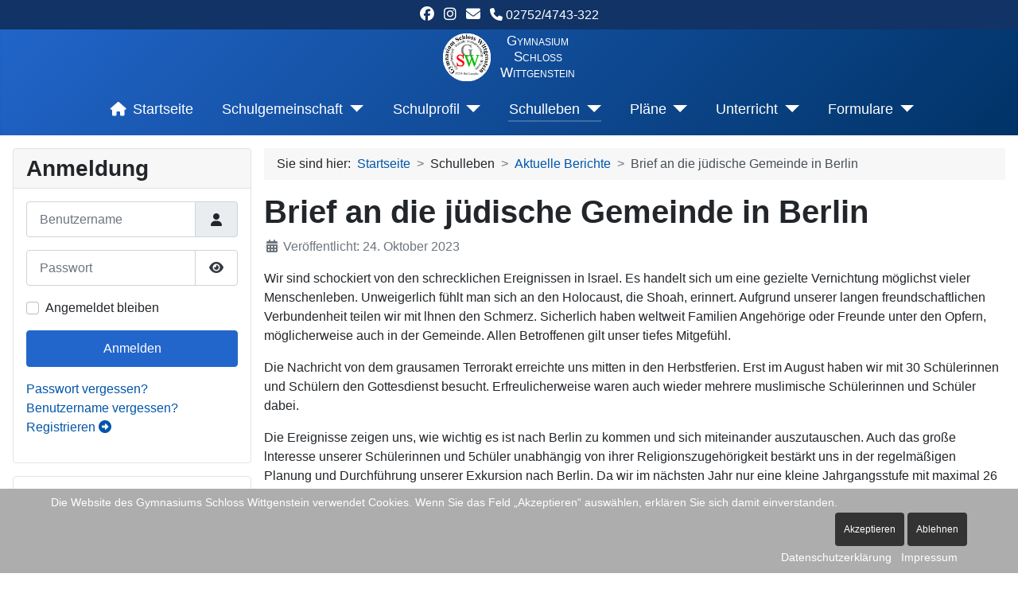

--- FILE ---
content_type: text/html; charset=utf-8
request_url: https://gymnasium-schloss-wittgenstein.de/schulleben/aktuelle-berichte/841-brief-an-die-juedische-gemeinde-in-berlin
body_size: 39754
content:
<!DOCTYPE html>
<html lang="de-de" dir="ltr">

<head>
<script type="text/javascript">  (function(){    function blockCookies(disableCookies, disableLocal, disableSession){    if(disableCookies == 1){    if(!document.__defineGetter__){    Object.defineProperty(document, 'cookie',{    get: function(){ return ''; },    set: function(){ return true;}    });    }else{    var oldSetter = document.__lookupSetter__('cookie');    if(oldSetter) {    Object.defineProperty(document, 'cookie', {    get: function(){ return ''; },    set: function(v){    if(v.match(/reDimCookieHint\=/) || v.match(/1401fcb65082692506acce9809525b3a\=/)) {    oldSetter.call(document, v);    }    return true;    }    });    }    }    var cookies = document.cookie.split(';');    for (var i = 0; i < cookies.length; i++) {    var cookie = cookies[i];    var pos = cookie.indexOf('=');    var name = '';    if(pos > -1){    name = cookie.substr(0, pos);    }else{    name = cookie;    }    if(name.match(/reDimCookieHint/)) {    document.cookie = name + '=; expires=Thu, 01 Jan 1970 00:00:00 GMT';    }    }    }    if(disableLocal == 1){    window.localStorage.clear();    window.localStorage.__proto__ = Object.create(window.Storage.prototype);    window.localStorage.__proto__.setItem = function(){ return undefined; };    }    if(disableSession == 1){    window.sessionStorage.clear();    window.sessionStorage.__proto__ = Object.create(window.Storage.prototype);    window.sessionStorage.__proto__.setItem = function(){ return undefined; };    }    }    blockCookies(1,1,1);    }());    </script>


    <meta charset="utf-8">
	<meta name="author" content="Super User">
	<meta name="viewport" content="width=device-width, initial-scale=1">
	<meta name="description" content="Gymnasium Schloss Wittgenstein, Privatschule in Bad Laasphe">
	<meta name="generator" content="Joomla! - Open Source Content Management">
	<title>Brief an die jüdische Gemeinde in Berlin</title>
	<link href="/media/templates/site/cassiopeia_cassiopeia_kopie/images/joomla-favicon.svg" rel="icon" type="image/svg+xml">
	<link href="/media/templates/site/cassiopeia_cassiopeia_kopie/images/favicon.ico" rel="alternate icon" type="image/vnd.microsoft.icon">
	<link href="/media/templates/site/cassiopeia_cassiopeia_kopie/images/joomla-favicon-pinned.svg" rel="mask-icon" color="#000">
	<link href="https://gymnasium-schloss-wittgenstein.de/component/finder/search?format=opensearch&amp;Itemid=681" rel="search" title="OpenSearch Gymnasium Schloss Wittgenstein" type="application/opensearchdescription+xml">

    <link href="/media/system/css/joomla-fontawesome.min.css?2af274" rel="lazy-stylesheet"><noscript><link href="/media/system/css/joomla-fontawesome.min.css?2af274" rel="stylesheet"></noscript>
	<link href="/media/templates/site/cassiopeia/css/global/colors_standard.min.css?2af274" rel="stylesheet">
	<link href="/media/templates/site/cassiopeia_cassiopeia_kopie/css/template.min.css?2af274" rel="stylesheet">
	<link href="/media/vendor/awesomplete/css/awesomplete.css?1.1.7" rel="stylesheet">
	<link href="/media/templates/site/cassiopeia_cassiopeia_kopie/css/vendor/joomla-custom-elements/joomla-alert.min.css?0.4.1" rel="stylesheet">
	<link href="/plugins/system/cookiehint/css/style.css?2af274" rel="stylesheet">
	<link href="/media/templates/site/cassiopeia_cassiopeia_kopie/css/user.css?2af274" rel="stylesheet">
	<link href="https://gymnasium-schloss-wittgenstein.de/plugins/content/responsive-tables/responsive-tables.css" rel="stylesheet">
	<link href="/plugins/content/smartresizer/smartresizer.css" rel="stylesheet">
	<link href="/plugins/content/smartresizer/smartresizer/js/highslide/highslide.css" rel="stylesheet">
	<style>:root {
		--hue: 214;
		--template-bg-light: #f0f4fb;
		--template-text-dark: #495057;
		--template-text-light: #ffffff;
		--template-link-color: #2a69b8;
		--template-special-color: #001B4C;
		
	}</style>
	<style>#redim-cookiehint-bottom {position: fixed; z-index: 99999; left: 0px; right: 0px; bottom: 0px; top: auto !important;}</style>

    <script src="/media/vendor/metismenujs/js/metismenujs.min.js?1.4.0" defer></script>
	<script type="application/json" class="joomla-script-options new">{"joomla.jtext":{"JSHOWPASSWORD":"Passwort anzeigen","JHIDEPASSWORD":"Passwort ausblenden","MOD_FINDER_SEARCH_VALUE":"Suche &hellip;","COM_FINDER_SEARCH_FORM_LIST_LABEL":"Suchergebnisse","JLIB_JS_AJAX_ERROR_OTHER":"Beim Abrufen von JSON-Daten wurde ein HTTP-Statuscode %s zurückgegeben.","JLIB_JS_AJAX_ERROR_PARSE":"Ein Parsing-Fehler trat bei der Verarbeitung der folgenden JSON-Daten auf:<br><code style='color:inherit;white-space:pre-wrap;padding:0;margin:0;border:0;background:inherit;'>%s<\/code>","ERROR":"Fehler","MESSAGE":"Nachricht","NOTICE":"Hinweis","WARNING":"Warnung","JCLOSE":"Schließen","JOK":"OK","JOPEN":"Öffnen"},"finder-search":{"url":"\/component\/finder\/?task=suggestions.suggest&format=json&tmpl=component&Itemid=681"},"system.paths":{"root":"","rootFull":"https:\/\/gymnasium-schloss-wittgenstein.de\/","base":"","baseFull":"https:\/\/gymnasium-schloss-wittgenstein.de\/"},"csrf.token":"0cb2c30b65ab8f22d8979657f5cbc6c1","system.keepalive":{"interval":840000,"uri":"\/component\/ajax\/?format=json"}}</script>
	<script src="/media/system/js/core.min.js?a3d8f8"></script>
	<script src="/media/templates/site/cassiopeia_cassiopeia_kopie/js/template.min.js?2af274" defer></script>
	<script src="/media/system/js/keepalive.min.js?08e025" type="module"></script>
	<script src="/media/system/js/fields/passwordview.min.js?61f142" defer></script>
	<script src="/media/vendor/awesomplete/js/awesomplete.min.js?1.1.7" defer></script>
	<script src="/media/com_finder/js/finder.min.js?755761" type="module"></script>
	<script src="/media/vendor/bootstrap/js/collapse.min.js?5.3.8" type="module"></script>
	<script src="/media/templates/site/cassiopeia/js/mod_menu/menu-metismenu.min.js?2af274" defer></script>
	<script src="/media/system/js/messages.min.js?9a4811" type="module"></script>
	<script src="/plugins/content/smartresizer/smartresizer/js/highslide/highslide-with-gallery.packed.js"></script>
	<script type="application/ld+json">{"@context":"https://schema.org","@type":"BreadcrumbList","@id":"https://gymnasium-schloss-wittgenstein.de/#/schema/BreadcrumbList/17","itemListElement":[{"@type":"ListItem","position":1,"item":{"@id":"https://gymnasium-schloss-wittgenstein.de/","name":"Startseite"}},{"@type":"ListItem","position":2,"item":{"@id":"https://gymnasium-schloss-wittgenstein.de/schulleben/aktuelle-berichte","name":"Aktuelle Berichte"}},{"@type":"ListItem","position":3,"item":{"name":"Brief an die jüdische Gemeinde in Berlin"}}]}</script>
	<script type="application/ld+json">{"@context":"https://schema.org","@graph":[{"@type":"Organization","@id":"https://gymnasium-schloss-wittgenstein.de/#/schema/Organization/base","name":"Gymnasium Schloss Wittgenstein","url":"https://gymnasium-schloss-wittgenstein.de/"},{"@type":"WebSite","@id":"https://gymnasium-schloss-wittgenstein.de/#/schema/WebSite/base","url":"https://gymnasium-schloss-wittgenstein.de/","name":"Gymnasium Schloss Wittgenstein","publisher":{"@id":"https://gymnasium-schloss-wittgenstein.de/#/schema/Organization/base"},"potentialAction":{"@type":"SearchAction","target":"https://gymnasium-schloss-wittgenstein.de/component/finder/search?q={search_term_string}&amp;Itemid=681","query-input":"required name=search_term_string"}},{"@type":"WebPage","@id":"https://gymnasium-schloss-wittgenstein.de/#/schema/WebPage/base","url":"https://gymnasium-schloss-wittgenstein.de/schulleben/aktuelle-berichte/841-brief-an-die-juedische-gemeinde-in-berlin","name":"Brief an die jüdische Gemeinde in Berlin","description":"Gymnasium Schloss Wittgenstein, Privatschule in Bad Laasphe","isPartOf":{"@id":"https://gymnasium-schloss-wittgenstein.de/#/schema/WebSite/base"},"about":{"@id":"https://gymnasium-schloss-wittgenstein.de/#/schema/Organization/base"},"inLanguage":"de-DE","breadcrumb":{"@id":"https://gymnasium-schloss-wittgenstein.de/#/schema/BreadcrumbList/17"}},{"@type":"Article","@id":"https://gymnasium-schloss-wittgenstein.de/#/schema/com_content/article/841","name":"Brief an die jüdische Gemeinde in Berlin","headline":"Brief an die jüdische Gemeinde in Berlin","inLanguage":"de-DE","thumbnailUrl":"images/brief2023.png","dateCreated":"2023-10-24T15:15:55+00:00","isPartOf":{"@id":"https://gymnasium-schloss-wittgenstein.de/#/schema/WebPage/base"}}]}</script>
	<script>
hs.graphicsDir = '/plugins/content/smartresizer/smartresizer/js/highslide/graphics/';
hs.align = 'center';
hs.transitions = ['expand', 'crossfade'];
hs.outlineType = 'rounded-white';
hs.fadeInOut = true;
hs.lang.nextText = 'Next';
hs.lang.nextTitle = 'Next';
hs.lang.creditsText = '';
hs.lang.creditsTitle = '';
hs.lang.loadingText = 'Loading';
hs.lang.loadingTitle = 'Click_to_cancel';
hs.lang.focusTitle = 'Click_to_bring_to_front';
hs.lang.fullExpandTitle = 'Expand_to_actual_size';
hs.lang.previousText  = 'Previous';
hs.lang.moveText  = 'Move';
hs.lang.closeText = 'Close';
hs.lang.closeTitle = 'Close';
hs.lang.resizeTitle = 'Resize';
hs.lang.playText = 'Play';
hs.lang.playTitle = 'Play_slideshow';
hs.lang.pauseText = 'Pause';
hs.lang.pauseTitle  = 'Pause_slideshow';
hs.lang.previousTitle = 'Previous';
hs.lang.moveTitle = 'Move';
hs.lang.fullExpandText  = 'Original_size';
hs.lang.number = 'Image_counter';
hs.lang.restoreTitle = '';

//hs.dimmingOpacity = 0.75;
</script>

</head>

<body class="site com_content wrapper-static view-article no-layout no-task itemid-1728 has-sidebar-left">
    <header class="header container-header full-width">

                    <div class="container-topbar">
            
<div id="mod-custom226" class="mod-custom custom">
    <p style="text-align: center; margin-bottom: 0px;"><a href="https://www.facebook.com/Privates-Gymnasium-Schloss-Wittgenstein-106009391938782/" target="_self" class="kopfzeile"><span style="font-size: large;"><i class="fab fa-facebook" aria-hidden="true"></i></span></a> &nbsp; <a href="https://www.instagram.com/Privates-Gymnasium-Schloss-Wittgenstein-106009391938782/" target="_self" class="kopfzeile"><span style="font-size: large;"><i class="fab fa-instagram" aria-hidden="true"></i></span></a> &nbsp; <a href="mailto:info@gsw-laasphe.de?subject=Fragen%20zur%20Homepage" class="kopfzeile"><span style="font-size: large;"><i class="fas fa-envelope" aria-hidden="true"></i></span></a> &nbsp; <a href="tel:+4927524743322" class="kopfzeile"><i class="fas fa-phone" aria-hidden="true"></i> 02752/4743-322</a></p></div>

            </div>
        
        
        
                    <div class="grid-child container-nav">
                                    
<div id="mod-custom229" class="mod-custom custom">
    <a href="/">
<table style="margin: 0px 30px 0px 30px;">
<tbody>
<tr>
<td style="text-align: center; vertical-align: middle;">
<p style="margin: 0;"><img src="/images/schullogo_k2.gif" alt="" width="60" height="60" style="margin-right: 10px; float: left;" loading="lazy" data-path="local-images:/schullogo_rund.gif" /></p>
</td>
<td style="text-align: center; vertical-align: middle;">
<p style="font-variant-caps: small-caps; color: white; font-size: 17px; line-height: 20px; margin: 0;">Gymnasium<br />Schloss<br />Wittgenstein</p>
</td>
</tr>
</tbody>
</table>
</a></div>

<nav class="navbar navbar-expand-lg" aria-label="Hauptmenü">
    <button class="navbar-toggler navbar-toggler-right" type="button" data-bs-toggle="collapse" data-bs-target="#navbar220" aria-controls="navbar220" aria-expanded="false" aria-label="Navigation umschalten">
        <span class="icon-menu" aria-hidden="true"></span>
    </button>
    <div class="collapse navbar-collapse" id="navbar220">
        <ul class="mod-menu mod-menu_dropdown-metismenu metismenu mod-list ">
<li class="metismenu-item item-681 level-1 default"><a href="/" ><span class="p-2 icon-home" aria-hidden="true"></span>Startseite</a></li><li class="metismenu-item item-682 level-1 deeper parent"><button class="mod-menu__heading nav-header schulgemeinschaft mm-collapsed mm-toggler mm-toggler-nolink" aria-haspopup="true" aria-expanded="false"><img src="/images/menuebild.png" alt="Schulgemeinschaft"><span class="image-title">Schulgemeinschaft</span></button><ul class="mm-collapse"><li class="metismenu-item item-689 level-2"><a href="/schulgemeinschaft/schulleitung" >Schulleitung</a></li><li class="metismenu-item item-688 level-2"><a href="/schulgemeinschaft/schultraeger" >Schulträger</a></li><li class="metismenu-item item-2021 level-2"><a href="/schulgemeinschaft/oberstufenleitung" >Oberstufenleitung</a></li><li class="metismenu-item item-690 level-2"><a href="/schulgemeinschaft/kollegium" >Kollegium</a></li><li class="metismenu-item item-803 level-2"><a href="/schulgemeinschaft/fachschaften" >Fachgruppen</a></li><li class="metismenu-item item-744 level-2 deeper parent"><button class="mod-menu__heading nav-header mm-collapsed mm-toggler mm-toggler-nolink" aria-haspopup="true" aria-expanded="false">Elternvertretung</button><ul class="mm-collapse"><li class="metismenu-item item-745 level-3"><a href="/schulgemeinschaft/elternvertretung/elternpflegschaft-des-gsw" >Elternpflegschaft des GSW</a></li><li class="metismenu-item item-746 level-3"><a href="/schulgemeinschaft/elternvertretung/aktuelle-informationen" >Aktuelle Informationen</a></li><li class="metismenu-item item-747 level-3"><a href="/schulgemeinschaft/elternvertretung/landeselternschaft" >Landeselternschaft</a></li><li class="metismenu-item item-748 level-3"><a href="/schulgemeinschaft/elternvertretung/archiv-elternpflegschaft" >Archiv Elternpflegschaft</a></li></ul></li><li class="metismenu-item item-692 level-2"><a href="/schulgemeinschaft/schulsanitaetsdienst-ssd" >Schulsanitätsdienst (SSD)</a></li><li class="metismenu-item item-691 level-2"><a href="/schulgemeinschaft/sv-schuelerselbstverwaltung" >SV – Schülerselbstverwaltung</a></li><li class="metismenu-item item-693 level-2"><a href="/schulgemeinschaft/sporthelfer" >Sporthelfer</a></li><li class="metismenu-item item-694 level-2"><a href="/schulgemeinschaft/arbeitsgemeinschaften-ags" >Arbeitsgemeinschaften (AGs)</a></li><li class="metismenu-item item-695 level-2"><a href="/schulgemeinschaft/foerderverein" >Förderverein</a></li><li class="metismenu-item item-696 level-2"><a href="/schulgemeinschaft/kooperationspartner" >Kooperationspartner</a></li></ul></li><li class="metismenu-item item-683 level-1 deeper parent"><button class="mod-menu__heading nav-header schulprofil mm-collapsed mm-toggler mm-toggler-nolink" aria-haspopup="true" aria-expanded="false"><img src="/images/menuebild.png" alt="Schulprofil"><span class="image-title">Schulprofil</span></button><ul class="mm-collapse"><li class="metismenu-item item-697 level-2"><a href="/schulprofil/leitbild" >Leitbild</a></li><li class="metismenu-item item-698 level-2"><a href="/schulprofil/erprobungsstufe" >Erprobungsstufe</a></li><li class="metismenu-item item-699 level-2"><a href="/schulprofil/sekundarstufe-i" >Sekundarstufe I</a></li><li class="metismenu-item item-700 level-2"><a href="/schulprofil/sekundarstufe-ii" >Sekundarstufe II</a></li><li class="metismenu-item item-1787 level-2"><a href="/schulprofil/wettbewerbe" >Wettbewerbe</a></li><li class="metismenu-item item-701 level-2"><a href="/schulprofil/foerderkonzept" >Förderkonzept</a></li><li class="metismenu-item item-702 level-2"><a href="/schulprofil/miteinander-fuereinander" >Miteinander – Füreinander</a></li><li class="metismenu-item item-703 level-2"><a href="/schulprofil/lernen-zu-lernen" >Lernen zu lernen</a></li><li class="metismenu-item item-704 level-2 deeper parent"><button class="mod-menu__heading nav-header mm-collapsed mm-toggler mm-toggler-nolink" aria-haspopup="true" aria-expanded="false">Schüler helfen Schülern</button><ul class="mm-collapse"><li class="metismenu-item item-1785 level-3"><a href="/schulprofil/schueler-helfen-schuelern/beschreibung" >Beschreibung</a></li><li class="metismenu-item item-1681 level-3"><a href="/schulprofil/schueler-helfen-schuelern/anmeldung" >Anmeldung</a></li></ul></li><li class="metismenu-item item-705 level-2"><a href="/schulprofil/medienkonzept" >Medienkonzept</a></li><li class="metismenu-item item-706 level-2"><a href="/schulprofil/sprachenkonzept" >Sprachenkonzept</a></li><li class="metismenu-item item-707 level-2"><a href="/schulprofil/beratungskonzept" >Beratungskonzept</a></li><li class="metismenu-item item-708 level-2"><a href="/schulprofil/praeventionskonzept" >Präventionskonzept</a></li><li class="metismenu-item item-709 level-2"><a href="/schulprofil/fahrtenkonzept" >Fahrtenkonzept</a></li></ul></li><li class="metismenu-item item-684 level-1 active deeper parent"><button class="mod-menu__heading nav-header schulleben mm-collapsed mm-toggler mm-toggler-nolink" aria-haspopup="true" aria-expanded="false"><img src="/images/menuebild.png" alt="Schulleben"><span class="image-title">Schulleben</span></button><ul class="mm-collapse"><li class="metismenu-item item-720 level-2 deeper parent"><button class="mod-menu__heading nav-header mm-collapsed mm-toggler mm-toggler-nolink" aria-haspopup="true" aria-expanded="false">Kunst-Arbeiten</button><ul class="mm-collapse"><li class="metismenu-item item-1505 level-3"><a href="/schulleben/kunst-arbeiten/herausragende-arbeiten" >Herausragende Arbeiten</a></li><li class="metismenu-item item-1778 level-3 deeper parent"><button class="mod-menu__heading nav-header mm-collapsed mm-toggler mm-toggler-nolink" aria-haspopup="true" aria-expanded="false">Schuljahr 2023/24</button><ul class="mm-collapse"><li class="metismenu-item item-1780 level-4"><a href="/schulleben/kunst-arbeiten/schuljahr-2023-24/klasse-10" >Klasse 10</a></li><li class="metismenu-item item-1782 level-4"><a href="/schulleben/kunst-arbeiten/schuljahr-2023-24/ef-gk" >EF GK</a></li><li class="metismenu-item item-1783 level-4"><a href="/schulleben/kunst-arbeiten/schuljahr-2023-24/q1-gk1" >Q1 GK1</a></li><li class="metismenu-item item-1784 level-4"><a href="/schulleben/kunst-arbeiten/schuljahr-2023-24/q1-gk2" >Q1 GK2</a></li></ul></li><li class="metismenu-item item-2376 level-3 deeper parent"><button class="mod-menu__heading nav-header mm-collapsed mm-toggler mm-toggler-nolink" aria-haspopup="true" aria-expanded="false">Schuljahr 2024/25</button><ul class="mm-collapse"><li class="metismenu-item item-2391 level-4"><a href="/schulleben/kunst-arbeiten/schuljahr-2024-25/5a-b" >5a/b</a></li><li class="metismenu-item item-2392 level-4"><a href="/schulleben/kunst-arbeiten/schuljahr-2024-25/6a-b" >6a/b</a></li><li class="metismenu-item item-2377 level-4"><a href="/schulleben/kunst-arbeiten/schuljahr-2024-25/7a" >7a</a></li><li class="metismenu-item item-2393 level-4"><a href="/schulleben/kunst-arbeiten/schuljahr-2024-25/7b" >7b</a></li><li class="metismenu-item item-2394 level-4"><a href="/schulleben/kunst-arbeiten/schuljahr-2024-25/8a" >8a</a></li><li class="metismenu-item item-2395 level-4"><a href="/schulleben/kunst-arbeiten/schuljahr-2024-25/9a" >9a</a></li><li class="metismenu-item item-2396 level-4"><a href="/schulleben/kunst-arbeiten/schuljahr-2024-25/10b" >10b</a></li><li class="metismenu-item item-2378 level-4"><a href="/schulleben/kunst-arbeiten/schuljahr-2024-25/ef" >EF</a></li></ul></li><li class="metismenu-item item-2555 level-3 deeper parent"><button class="mod-menu__heading nav-header mm-collapsed mm-toggler mm-toggler-nolink" aria-haspopup="true" aria-expanded="false">Schuljahr 2025/26</button><ul class="mm-collapse"><li class="metismenu-item item-2556 level-4"><a href="/schulleben/kunst-arbeiten/schuljahr-2025-26/klasse-7a" >Klasse 7a</a></li><li class="metismenu-item item-2557 level-4"><a href="/schulleben/kunst-arbeiten/schuljahr-2025-26/ef" >EF</a></li><li class="metismenu-item item-2558 level-4"><a href="/schulleben/kunst-arbeiten/schuljahr-2025-26/q1" >Q1</a></li></ul></li><li class="metismenu-item item-2521 level-3"><a href="/schulleben/kunst-arbeiten/projektwoche" >Projektwoche</a></li></ul></li><li class="metismenu-item item-2502 level-2 deeper parent"><a href="/schulleben/schach-ag" >Schach-AG</a><button class="mm-collapsed mm-toggler mm-toggler-link" aria-haspopup="true" aria-expanded="false" aria-label="Schach-AG"></button><ul class="mm-collapse"><li class="metismenu-item item-2520 level-3"><a href="/schulleben/schach-ag/projektwoche" >Projektwoche</a></li></ul></li><li class="metismenu-item item-718 level-2"><a href="/schulleben/mint-projekt" >MINT-Projekt</a></li><li class="metismenu-item item-719 level-2"><a href="/schulleben/theater" >Theater</a></li><li class="metismenu-item item-722 level-2"><a href="/schulleben/musik" >Musik</a></li><li class="metismenu-item item-711 level-2"><a href="/schulleben/einschulung" >Einschulung</a></li><li class="metismenu-item item-712 level-2"><a href="/schulleben/abiturfeier" >Abiturfeier</a></li><li class="metismenu-item item-713 level-2"><a href="/schulleben/info-tag" >Info-Tag</a></li><li class="metismenu-item item-714 level-2"><a href="/schulleben/herbstfest" >Herbstfest</a></li><li class="metismenu-item item-721 level-2"><a href="/schulleben/schueler-ueber-das-gsw" >Schüler über das GSW</a></li><li class="metismenu-item item-1728 level-2 current active"><a href="/schulleben/aktuelle-berichte" aria-current="location">Aktuelle Berichte</a></li></ul></li><li class="metismenu-item item-685 level-1 deeper parent"><button class="mod-menu__heading nav-header plaene mm-collapsed mm-toggler mm-toggler-nolink" aria-haspopup="true" aria-expanded="false"><img src="/images/menuebild.png" alt="Pläne"><span class="image-title">Pläne</span></button><ul class="mm-collapse"><li class="metismenu-item item-730 level-2 deeper parent"><button class="mod-menu__heading nav-header mm-collapsed mm-toggler mm-toggler-nolink" aria-haspopup="true" aria-expanded="false">Terminplan</button><ul class="mm-collapse"><li class="metismenu-item item-731 level-3"><a href="/plaene/terminplan/aktuelle-termine" >Aktuelle Termine</a></li><li class="metismenu-item item-732 level-3"><a href="/plaene/terminplan/1-halbjahr" >1. Halbjahr</a></li><li class="metismenu-item item-733 level-3"><a href="/plaene/terminplan/2-halbjahr" >2. Halbjahr</a></li><li class="metismenu-item item-822 level-3"><a href="/plaene/terminplan/kalender/month.calendar/2026/01/24/-" >Kalender</a></li></ul></li></ul></li><li class="metismenu-item item-686 level-1 deeper parent"><button class="mod-menu__heading nav-header unterricht mm-collapsed mm-toggler mm-toggler-nolink" aria-haspopup="true" aria-expanded="false"><img src="/images/menuebild.png" alt="Unterricht"><span class="image-title">Unterricht</span></button><ul class="mm-collapse"><li class="metismenu-item item-805 level-2 deeper parent"><button class="mod-menu__heading nav-header mm-collapsed mm-toggler mm-toggler-nolink" aria-haspopup="true" aria-expanded="false">Sprachen</button><ul class="mm-collapse"><li class="metismenu-item item-819 level-3"><a href="/unterricht/sprachen/deutsch" >Deutsch</a></li><li class="metismenu-item item-808 level-3"><a href="/unterricht/sprachen/englisch" >Englisch</a></li><li class="metismenu-item item-806 level-3"><a href="/unterricht/sprachen/franzoesisch" >Französisch</a></li><li class="metismenu-item item-817 level-3"><a href="/unterricht/sprachen/lateinisch" >Lateinisch</a></li></ul></li><li class="metismenu-item item-827 level-2"><a href="/unterricht/mathematik" >Mathematik</a></li><li class="metismenu-item item-820 level-2 deeper parent"><button class="mod-menu__heading nav-header mm-collapsed mm-toggler mm-toggler-nolink" aria-haspopup="true" aria-expanded="false">Gesellschaftswissenschaften</button><ul class="mm-collapse"><li class="metismenu-item item-824 level-3"><a href="/unterricht/gesellschaftswissenschaften/geschichte" >Geschichte</a></li><li class="metismenu-item item-821 level-3"><a href="/unterricht/gesellschaftswissenschaften/philosophie" >Philosophie</a></li><li class="metismenu-item item-1986 level-3"><a href="/unterricht/gesellschaftswissenschaften/sozialwissenschaften-wirtschaft-politik" >Sozialwissenschaften / Wirtschaft-Politik</a></li></ul></li><li class="metismenu-item item-823 level-2 deeper parent"><button class="mod-menu__heading nav-header mm-collapsed mm-toggler mm-toggler-nolink" aria-haspopup="true" aria-expanded="false">Naturwissenschaften</button><ul class="mm-collapse"><li class="metismenu-item item-831 level-3"><a href="/unterricht/naturwissenschaften/informatik" >Informatik</a></li><li class="metismenu-item item-830 level-3"><a href="/unterricht/naturwissenschaften/physik" >Physik</a></li></ul></li><li class="metismenu-item item-833 level-2"><a href="/unterricht/sport" >Sport</a></li><li class="metismenu-item item-834 level-2"><a href="/unterricht/kunst" >Kunst</a></li></ul></li><li class="metismenu-item item-687 level-1 deeper parent"><button class="mod-menu__heading nav-header formulare mm-collapsed mm-toggler mm-toggler-nolink" aria-haspopup="true" aria-expanded="false"><img src="/images/menuebild.png" alt="Formulare"><span class="image-title">Formulare</span></button><ul class="mm-collapse"><li class="metismenu-item item-738 level-2"><a href="/formulare/betriebspraktikum" >Betriebspraktikum</a></li><li class="metismenu-item item-739 level-2"><a href="/formulare/facharbeit" >Facharbeit</a></li><li class="metismenu-item item-742 level-2"><a href="/formulare/formulare-fuer-eltern" >Formulare für Eltern</a></li><li class="metismenu-item item-790 level-2"><a href="/formulare/vertrag-fuer-ein-schliessfach" >Vertrag für ein Schließfach</a></li></ul></li></ul>
    </div>
</nav>

                                            </div>
            </header>

    <div class="site-grid">
        
        
        
                <div class="grid-child container-sidebar-left">
            <div class="sidebar-left card ">
            <h3 class="card-header ">Anmeldung</h3>        <div class="card-body">
                <form id="login-form-223" class="mod-login" action="/schulleben/aktuelle-berichte/841-brief-an-die-juedische-gemeinde-in-berlin" method="post">

    
    <div class="mod-login__userdata userdata">
        <div class="mod-login__username form-group">
                            <div class="input-group">
                    <input id="modlgn-username-223" type="text" name="username" class="form-control" autocomplete="username" placeholder="Benutzername">
                    <label for="modlgn-username-223" class="visually-hidden">Benutzername</label>
                    <span class="input-group-text" title="Benutzername">
                        <span class="icon-user icon-fw" aria-hidden="true"></span>
                    </span>
                </div>
                    </div>

        <div class="mod-login__password form-group">
                            <div class="input-group">
                    <input id="modlgn-passwd-223" type="password" name="password" autocomplete="current-password" class="form-control" placeholder="Passwort">
                    <label for="modlgn-passwd-223" class="visually-hidden">Passwort</label>
                    <button type="button" class="btn btn-secondary input-password-toggle">
                        <span class="icon-eye icon-fw" aria-hidden="true"></span>
                        <span class="visually-hidden">Passwort anzeigen</span>
                    </button>
                </div>
                    </div>

                    <div class="mod-login__remember form-group">
                <div id="form-login-remember-223" class="form-check">
                    <input type="checkbox" name="remember" class="form-check-input" value="yes" id="form-login-input-remember-223">
                    <label class="form-check-label" for="form-login-input-remember-223">
                        Angemeldet bleiben                    </label>
                </div>
            </div>
        
        
        <div class="mod-login__submit form-group">
            <button type="submit" name="Submit" class="btn btn-primary w-100">Anmelden</button>
        </div>

                    <ul class="mod-login__options list-unstyled">
                <li>
                    <a href="/component/users/reset?Itemid=681">
                    Passwort vergessen?</a>
                </li>
                <li>
                    <a href="/component/users/remind?Itemid=681">
                    Benutzername vergessen?</a>
                </li>
                                <li>
                    <a href="/component/users/registration?Itemid=681">
                    Registrieren <span class="icon-register" aria-hidden="true"></span></a>
                </li>
                            </ul>
        <input type="hidden" name="option" value="com_users">
        <input type="hidden" name="task" value="user.login">
        <input type="hidden" name="return" value="aW5kZXgucGhwP0l0ZW1pZD02ODE=">
        <input type="hidden" name="0cb2c30b65ab8f22d8979657f5cbc6c1" value="1">    </div>
    </form>
    </div>
</div>
<div class="sidebar-left card ">
        <div class="card-body">
                
<form class="mod-finder js-finder-searchform form-search" action="/component/finder/search?Itemid=681" method="get" role="search">
    <label for="mod-finder-searchword222" class="visually-hidden finder"></label><div class="mod-finder__search input-group"><input type="text" name="q" id="mod-finder-searchword222" class="js-finder-search-query form-control" value="" placeholder="Suche &hellip;"><button class="btn btn-primary" type="submit"><span class="icon-search icon-white" aria-hidden="true"></span> </button></div>
            <input type="hidden" name="Itemid" value="681"></form>
    </div>
</div>
<div class="sidebar-left card ">
            <h3 class="card-header ">Das GSW stellt sich vor</h3>        <div class="card-body">
                
<div id="mod-custom198" class="mod-custom custom">
    <p><iframe src="https://www.youtube.com/embed/Rv5mCtnx9eg" width="100%" height="auto" title="YouTube video player" frameborder="0" allowfullscreen="allowfullscreen" allow="accelerometer; autoplay; clipboard-write; encrypted-media; gyroscope; picture-in-picture"></iframe></p>
<p><em>Ein YouTube-Video von Karin Leser.</em></p></div>
    </div>
</div>

        </div>
        
        <div class="grid-child container-component">
            <nav class="mod-breadcrumbs__wrapper" aria-label="Breadcrumbs">
    <ol class="mod-breadcrumbs breadcrumb px-3 py-2">
                    <li class="mod-breadcrumbs__here float-start">
                Sie sind hier: &#160;
            </li>
        
        <li class="mod-breadcrumbs__item breadcrumb-item"><a href="/" class="pathway"><span>Startseite</span></a></li><li class="mod-breadcrumbs__item breadcrumb-item"><span>Schulleben</span></li><li class="mod-breadcrumbs__item breadcrumb-item"><a href="/schulleben/aktuelle-berichte" class="pathway"><span>Aktuelle Berichte</span></a></li><li class="mod-breadcrumbs__item breadcrumb-item active"><span>Brief an die jüdische Gemeinde in Berlin</span></li>    </ol>
    </nav>

            
            <div id="system-message-container" aria-live="polite"></div>

            <main>
            <div class="com-content-article item-page">
    <meta itemprop="inLanguage" content="de-DE">
    
    
        <div class="page-header">
        <h1>
            Brief an die jüdische Gemeinde in Berlin        </h1>
                            </div>
        
        
            <dl class="article-info text-muted">

            <dt class="article-info-term">
                        Details                    </dt>

        
        
        
        
                    <dd class="published">
    <span class="icon-calendar icon-fw" aria-hidden="true"></span>
    <time datetime="2023-10-24T15:15:55+00:00">
        Veröffentlicht: 24. Oktober 2023    </time>
</dd>
        
    
            
        
            </dl>
    
    
        
                                                <div class="com-content-article__body">
        
<p>Wir sind schockiert von den schrecklichen Ereignissen in lsrael. Es handelt sich um eine gezielte Vernichtung möglichst vieler Menschenleben. Unweigerlich fühlt man sich an den Holocaust, die Shoah, erinnert. Aufgrund unserer langen freundschaftlichen Verbundenheit teilen wir mit lhnen den Schmerz. Sicherlich haben weltweit Familien Angehörige oder Freunde unter den Opfern, möglicherweise auch in der Gemeinde. Allen Betroffenen gilt unser tiefes Mitgefühl.</p>
<p>Die Nachricht von dem grausamen Terrorakt erreichte uns mitten in den Herbstferien. Erst im August haben wir mit 30 Schülerinnen und Schülern den Gottesdienst besucht. Erfreulicherweise waren auch wieder mehrere muslimische Schülerinnen und Schüler dabei.</p>
<p>Die Ereignisse zeigen uns, wie wichtig es ist nach Berlin zu kommen und sich miteinander auszutauschen. Auch das große lnteresse unserer Schülerinnen und 5chüler unabhängig von ihrer Religionszugehörigkeit bestärkt uns in der regelmäßigen Planung und Durchführung unserer Exkursion nach Berlin. Da wir im nächsten Jahr nur eine kleine Jahrgangsstufe mit maximal 26 Schülerinnen und Schülern haben, war schon vor dem schrecklichen Massaker in lsrael von uns beschlossen worden, mit der ganzen Jahrgangstufe zu kommen. Die Reise ist für die Zeit vom 28.10. bis zum 31.10.2024 geplant.</p>
<p>Wir freuen uns auf ein Wiedersehen.</p>
<p>Ein herzliches Shalom – Frieden – vom Gymnasium Schloss Wittgenstein aus Bad Laasphe.</p>
<table class="responsive rt">
<tbody>
<tr>
<td>
<figure class="image" data-wf-figure="1"><img src="/images/unterschrift1.jpg" alt="" width="92" height="80" loading="lazy" data-path="local-images:/unterschrift1.jpg" /><figcaption>Christian Tang, Schulleiter</figcaption></figure>
</td>
<td>
<figure class="image" data-wf-figure="1"><img src="/images/unterschrift2.jpg" alt="" width="104" height="80" loading="lazy" data-path="local-images:/unterschrift2.jpg" /><figcaption>Hannes Weber, Schulsprecher</figcaption></figure>
</td>
<td>
<figure class="image" data-wf-figure="1"><img src="/images/unterschrift3.jpg" alt="" width="146" height="80" loading="lazy" data-path="local-images:/unterschrift3.jpg" /><figcaption>Friedhelm Koch, Vorsitzender der Fachschaft Religion</figcaption></figure>
</td>
</tr>
</tbody>
</table>
<p><em>Gymnasium Schloss Wittgenstein</em></p>
<p><em>Bad Laasphe, den 16.10.2023</em></p>    </div>

        
                                        </div>
            </main>
            
        </div>

        
        
            </div>

        <footer class="container-footer footer full-width">
        <div class="grid-child">
            
<div id="mod-custom101" class="mod-custom custom">
    <table class="responsive rt" style="width: 100%; margin-left: 0px; margin-right: 0px; border-collapse: collapse;">
<tbody>
<tr style="border: none;">
<td style="width: 33%; vertical-align: top; border: none; padding-left: 0.5em;">
<h4>Kontakt</h4>
<p>Sekretariat<br /><i class="fas fa-envelope" aria-hidden="true"></i> <a href="mailto:sekr-gym@wittgenstein.de?subject=Fragen%20zur%20Homepage" class="fusszeile">sekr-gym@wittgenstein.de</a><br /><i class="fas fa-phone" aria-hidden="true"></i> <a href="tel:+4927524743322" class="fusszeile">02752/4743-322</a></p>
<p><i class="fas fa-info" aria-hidden="true"></i> <a href="/impressum" target="_blank" class="fusszeile">Impressum</a><br /><i class="fas fa-lock" aria-hidden="true"></i> <a href="/datenschutzerklaerung" target="_blank" class="fusszeile">Datenschutzerklärung</a></p>
<h4>Soziale Medien</h4>
<p><i class="fab fa-facebook" aria-hidden="true"></i> <a href="https://www.facebook.com/Privates-Gymnasium-Schloss-Wittgenstein-106009391938782/" target="_self" class="fusszeile">Facebook</a><br /><i class="fab fa-instagram" aria-hidden="true"></i> <a href="https://www.instagram.com/gsw_laasphe/" target="_self" class="fusszeile">Instagram</a></p>
</td>
<td style="width: 34%; vertical-align: top; border: none; padding-left: 0.5em;">
<h4>Unsere Partner</h4>
<p>Internat Schloss Wittgenstein<br /><span class="icon-out-2"></span> <a href="http://www.wittgenstein.de" target="_self" class="fusszeile">www.wittgenstein.de</a><br /><i class="fas fa-book" aria-hidden="true"></i> <a href="http://www.gsw-laasphe.de/images/pdf/INTERNAT_SCHLOSS_WITTGENSTEIN_2102.pdf" target="_blank" rel="noopener" class="fusszeile">Broschüre</a></p>
<p>Verein der Freunde und Förderer des<br />Gymnasiums Schloss Wittgenstein e.V.<br />Vorsitzende: Elisabeth Haßler-Kuschka<br /><i class="fas fa-mobile" aria-hidden="true"></i> <a href="tel:+491732870584" class="fusszeile">0173-2870584</a><br /><i class="fas fa-envelope" aria-hidden="true"></i> <a href="mailto:ha5ku@aol.com" class="fusszeile">ha5ku@aol.com</a></p>
<p>Realschule Schloss Wittgenstein<br /><span class="icon-out-2"></span> <a href="http://www.realschule-schloss-wittgenstein.de" target="_self" class="fusszeile">www.realschule-schloss-wittgenstein.de</a></p>
</td>
<td style="width: 33%; vertical-align: top; border: none; padding-left: 0.5em;">
<h4>Anschrift</h4>
<p>Gymnasium Schloss Wittgenstein<br />Schloss Wittgenstein 6<br />57334 Bad Laasphe</p>
<p>Schulleiter: OStD Christian Tang<br /><i class="fas fa-envelope" aria-hidden="true"></i> <a href="mailto:info@gsw-laasphe.de?subject=Fragen%20zur%20Homepage" class="fusszeile">info@gsw-laasphe.de</a></p>
</td>
</tr>
</tbody>
</table></div>

        </div>
    </footer>
    
            <a href="#top" id="back-top" class="back-to-top-link" aria-label="Zurück nach oben">
            <span class="icon-arrow-up icon-fw" aria-hidden="true"></span>
        </a>
    
    

<div id="redim-cookiehint-bottom">   <div id="redim-cookiehint">     <div class="cookiecontent">   Die Website des Gymnasiums Schloss Wittgenstein verwendet Cookies. Wenn Sie das Feld „Akzeptieren“ auswählen, erklären Sie sich damit einverstanden.    </div>     <div class="cookiebuttons">        <a id="cookiehintsubmit" onclick="return cookiehintsubmit(this);" href="https://gymnasium-schloss-wittgenstein.de/schulleben/aktuelle-berichte/841-brief-an-die-juedische-gemeinde-in-berlin?rCH=2"         class="btn">Akzeptieren</a>           <a id="cookiehintsubmitno" onclick="return cookiehintsubmitno(this);" href="https://gymnasium-schloss-wittgenstein.de/schulleben/aktuelle-berichte/841-brief-an-die-juedische-gemeinde-in-berlin?rCH=-2"           class="btn">Ablehnen</a>          <div class="text-center" id="cookiehintinfo">                <a target="_self" href="/datenschutzerklaerung">Datenschutzerklärung</a>                                <a target="_self" href="/impressum">Impressum</a>            </div>      </div>     <div class="clr"></div>   </div> </div>     <script type="text/javascript">        if (!navigator.cookieEnabled) {         document.addEventListener("DOMContentLoaded", function (event) {           document.getElementById('redim-cookiehint-bottom').remove();         });       }        function cookiehintfadeOut(el) {         el.style.opacity = 1;         (function fade() {           if ((el.style.opacity -= .1) < 0) {             el.style.display = "none";           } else {             requestAnimationFrame(fade);           }         })();       }             function cookiehintsubmit(obj) {         document.cookie = 'reDimCookieHint=1; expires=Sun, 24 Jan 2027 23:59:59 GMT;; path=/';         cookiehintfadeOut(document.getElementById('redim-cookiehint-bottom'));         return true;       }        function cookiehintsubmitno(obj) {         document.cookie = 'reDimCookieHint=-1; expires=0; path=/';         cookiehintfadeOut(document.getElementById('redim-cookiehint-bottom'));         return true;       }     </script>     
</body>
</html>


--- FILE ---
content_type: text/css
request_url: https://gymnasium-schloss-wittgenstein.de/media/templates/site/cassiopeia_cassiopeia_kopie/css/user.css?2af274
body_size: 3072
content:
:root {
  --cassiopeia-color-primary: #2266cc;
  --cassiopeia-color-link: #0055aa;
  --cassiopeia-color-hover: #003366;
}
/*Links im Allgemeinen*/
a {
  text-decoration: none !important;
}
a:hover, a:focus {
  text-decoration: underline !important;
}
/*Navigations-Container*/
.container-nav {
  max-width: 100% !important; padding-top: 0.3em !important; padding-bottom: 0.5em !important; justify-content: center !important;
}
/*Obere Zeile*/
.container-topbar {
  padding-top: 0.3em !important; padding-bottom: 0.3em !important; background-color: #113366 !important;
}
/*Tabellen verwalten*/
.table-wrapper {
    overflow: scroll;
    overflow-y: hidden;
    -webkit-overflow-scrolling: touch;
}
/*Schriftzug „Details“ aus Artikel ausblenden*/
.article-info-term {
  display: none !important;
}
/*Fußzeile*/
a.fusszeile {
  text-decoration: none !important;
}
a.fusszeile:hover, a.fusszeile:focus {
  color: white !important; text-decoration: underline !important;  
}
a.fusszeile:active, a.fusszeile:visited {
  color: white !important; text-decoration: none !important;
}
#mod-custom101.mod-custom.custom {
  width: 100% !important;
}
/*Links in Anhangstabellen*/
a.at_url:focus {
  color: #003366 !important; text-decoration: underline;
}
/*Formatierung von Anhangstabellen*/
.at_url {
 padding-left: 5px !important; padding-right: 5px !important; 
}
/*Nach-oben-Knopf, keine Klasse sondern ein Identifier*/
a#back-top:hover, a#back-top:focus, a#back-top:active {
  color: white !important;
}
/*Name Begrüßung nach Anmeldung*/
.mod-login-logout__login-greeting.login-greeting {
  padding-bottom: 0.8rem !important;
}
/*Kopfzeile, Modul Soziale Medien*/
a.kopfzeile:hover, a.kopfzeile:focus, a.kopfzeile:active {
  color: #dddddd !important; text-decoration: none !important;
}
*/
/*Formatierung der Firmenlogos*/
.firmenlogo {
  display: block;
  width: 300px;
  height: 50px;
  margin: 5px;
  padding: 5px;
  text-align: center;
  box-shadow: none;
}
.firmenlogo:hover,
.firmenlogo:focus {
  margin-top: 3px;
  margin-bottom: 7px;
  margin-left: 3px;
  margin-right: 7px;
  box-shadow: 3px 3px 5px silver;
}
.bildschatten {
  display: inline-block;
  max-width: 320px;
  height: 220px;
  margin-top: 5px;
  margin-left: 5px;
  margin-right: 5px;
  margin-bottom: 10px;
  box-shadow: none;
}
.bildschatten:hover,
.bildschatten:focus {
  margin-top: 5px;
  margin-bottom: 10px;
  margin-left: 5px;
  margin-right: 5px;
  box-shadow: 0px 0px 20px grey;
}
/*Bilder im Berichte-Blog verdunkeln, wenn sie mit der Maus überfahren werden*/
figure.left.item-image:hover {
  filter: brightness(75%) !important;
}
/*Bilder im Berichte-Blog zentrieren*/
figure.left.item-image {
  text-align: center !important;
}

/*Bilder im Berichte-Blog: Kein oberer Rand*/
/*
figure.left.item-image {
    margin-top: 0px !important;
}
*/
/*Blog-Gestaltung: Abgerundete Ecken*/
div.blog-item {
  border-radius: 10px !important;
}
/*Breadcrumbs Trennzeichen*/
.breadcrumb-item + .breadcrumb-item::before {
  content: var(--breadcrumb-divider,">") !important;
}
/*Video Player*/
.avPlayerContainer {
  text-align: left !important; max-width: 100%  !important; height: auto !important;
}
.avPlayer {
  text-align: left !important; max-width: 100%  !important; height: auto !important;
}